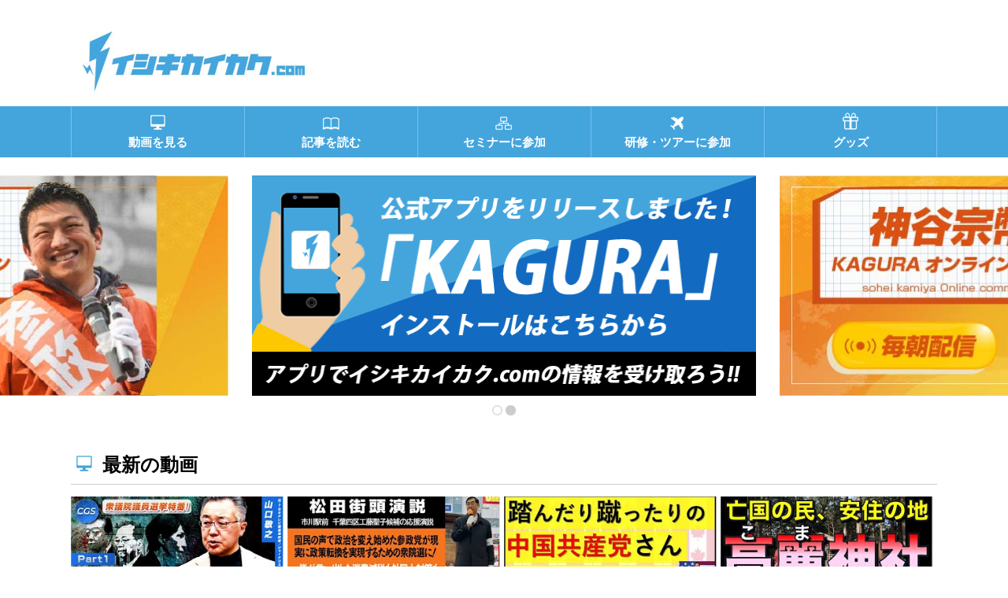

--- FILE ---
content_type: text/html; charset=UTF-8
request_url: https://xn--eckaubhp5c.com/?time=month&dy=27&month=09&format=list&yr=2022&cid=mc-30c031f3e51e7c50e805261ec0b01b82&mcat=1%2C5
body_size: 8952
content:
﻿<!DOCTYPE html>
<html lang="ja">
<head>
<meta charset="UTF-8">
<meta http-equiv="X-UA-Compatible" content="IE=edge">
<meta name="format-detection" content="telephone=no,address=no,email=no">
<meta name="viewport" content="width=device-width,initial-scale=1.0">
<link href="https://fonts.googleapis.com/css?family=Pathway+Gothic+One" rel="stylesheet">
<title>イシキカイカク.com</title>
<link rel="icon" type="image/png" href="https://xn--eckaubhp5c.com/control/wp-content/themes/ishikikaikaku/images/common/favicon.png">
<link href="https://xn--eckaubhp5c.com/control/wp-content/themes/ishikikaikaku/style.css" rel="stylesheet">
<script src="https://xn--eckaubhp5c.com/control/wp-content/themes/ishikikaikaku/js/jquery-2.1.3.min.js"></script>
<script src="https://xn--eckaubhp5c.com/control/wp-content/themes/ishikikaikaku/js/master.js"></script>
<script src="https://xn--eckaubhp5c.com/control/wp-content/themes/ishikikaikaku/js/jquery.fancybox.min.js"></script>
<script src="https://xn--eckaubhp5c.com/control/wp-content/themes/ishikikaikaku/js/jquery.slidewide.js"></script>
<script>$(function(){$('.slide').slidewide();
$('[data-fancybox]').fancybox({
	youtube : {
		controls : 0,
		showinfo : 0
	},
	vimeo : {
		color : 'f00'
	}
});
});</script>
<meta name='robots' content='max-image-preview:large' />
<link rel='stylesheet' id='wp-block-library-css'  href='https://xn--eckaubhp5c.com/control/wp-includes/css/dist/block-library/style.min.css?ver=5.9.3' type='text/css' media='all' />
<style id='global-styles-inline-css' type='text/css'>
body{--wp--preset--color--black: #000000;--wp--preset--color--cyan-bluish-gray: #abb8c3;--wp--preset--color--white: #ffffff;--wp--preset--color--pale-pink: #f78da7;--wp--preset--color--vivid-red: #cf2e2e;--wp--preset--color--luminous-vivid-orange: #ff6900;--wp--preset--color--luminous-vivid-amber: #fcb900;--wp--preset--color--light-green-cyan: #7bdcb5;--wp--preset--color--vivid-green-cyan: #00d084;--wp--preset--color--pale-cyan-blue: #8ed1fc;--wp--preset--color--vivid-cyan-blue: #0693e3;--wp--preset--color--vivid-purple: #9b51e0;--wp--preset--gradient--vivid-cyan-blue-to-vivid-purple: linear-gradient(135deg,rgba(6,147,227,1) 0%,rgb(155,81,224) 100%);--wp--preset--gradient--light-green-cyan-to-vivid-green-cyan: linear-gradient(135deg,rgb(122,220,180) 0%,rgb(0,208,130) 100%);--wp--preset--gradient--luminous-vivid-amber-to-luminous-vivid-orange: linear-gradient(135deg,rgba(252,185,0,1) 0%,rgba(255,105,0,1) 100%);--wp--preset--gradient--luminous-vivid-orange-to-vivid-red: linear-gradient(135deg,rgba(255,105,0,1) 0%,rgb(207,46,46) 100%);--wp--preset--gradient--very-light-gray-to-cyan-bluish-gray: linear-gradient(135deg,rgb(238,238,238) 0%,rgb(169,184,195) 100%);--wp--preset--gradient--cool-to-warm-spectrum: linear-gradient(135deg,rgb(74,234,220) 0%,rgb(151,120,209) 20%,rgb(207,42,186) 40%,rgb(238,44,130) 60%,rgb(251,105,98) 80%,rgb(254,248,76) 100%);--wp--preset--gradient--blush-light-purple: linear-gradient(135deg,rgb(255,206,236) 0%,rgb(152,150,240) 100%);--wp--preset--gradient--blush-bordeaux: linear-gradient(135deg,rgb(254,205,165) 0%,rgb(254,45,45) 50%,rgb(107,0,62) 100%);--wp--preset--gradient--luminous-dusk: linear-gradient(135deg,rgb(255,203,112) 0%,rgb(199,81,192) 50%,rgb(65,88,208) 100%);--wp--preset--gradient--pale-ocean: linear-gradient(135deg,rgb(255,245,203) 0%,rgb(182,227,212) 50%,rgb(51,167,181) 100%);--wp--preset--gradient--electric-grass: linear-gradient(135deg,rgb(202,248,128) 0%,rgb(113,206,126) 100%);--wp--preset--gradient--midnight: linear-gradient(135deg,rgb(2,3,129) 0%,rgb(40,116,252) 100%);--wp--preset--duotone--dark-grayscale: url('#wp-duotone-dark-grayscale');--wp--preset--duotone--grayscale: url('#wp-duotone-grayscale');--wp--preset--duotone--purple-yellow: url('#wp-duotone-purple-yellow');--wp--preset--duotone--blue-red: url('#wp-duotone-blue-red');--wp--preset--duotone--midnight: url('#wp-duotone-midnight');--wp--preset--duotone--magenta-yellow: url('#wp-duotone-magenta-yellow');--wp--preset--duotone--purple-green: url('#wp-duotone-purple-green');--wp--preset--duotone--blue-orange: url('#wp-duotone-blue-orange');--wp--preset--font-size--small: 13px;--wp--preset--font-size--medium: 20px;--wp--preset--font-size--large: 36px;--wp--preset--font-size--x-large: 42px;}.has-black-color{color: var(--wp--preset--color--black) !important;}.has-cyan-bluish-gray-color{color: var(--wp--preset--color--cyan-bluish-gray) !important;}.has-white-color{color: var(--wp--preset--color--white) !important;}.has-pale-pink-color{color: var(--wp--preset--color--pale-pink) !important;}.has-vivid-red-color{color: var(--wp--preset--color--vivid-red) !important;}.has-luminous-vivid-orange-color{color: var(--wp--preset--color--luminous-vivid-orange) !important;}.has-luminous-vivid-amber-color{color: var(--wp--preset--color--luminous-vivid-amber) !important;}.has-light-green-cyan-color{color: var(--wp--preset--color--light-green-cyan) !important;}.has-vivid-green-cyan-color{color: var(--wp--preset--color--vivid-green-cyan) !important;}.has-pale-cyan-blue-color{color: var(--wp--preset--color--pale-cyan-blue) !important;}.has-vivid-cyan-blue-color{color: var(--wp--preset--color--vivid-cyan-blue) !important;}.has-vivid-purple-color{color: var(--wp--preset--color--vivid-purple) !important;}.has-black-background-color{background-color: var(--wp--preset--color--black) !important;}.has-cyan-bluish-gray-background-color{background-color: var(--wp--preset--color--cyan-bluish-gray) !important;}.has-white-background-color{background-color: var(--wp--preset--color--white) !important;}.has-pale-pink-background-color{background-color: var(--wp--preset--color--pale-pink) !important;}.has-vivid-red-background-color{background-color: var(--wp--preset--color--vivid-red) !important;}.has-luminous-vivid-orange-background-color{background-color: var(--wp--preset--color--luminous-vivid-orange) !important;}.has-luminous-vivid-amber-background-color{background-color: var(--wp--preset--color--luminous-vivid-amber) !important;}.has-light-green-cyan-background-color{background-color: var(--wp--preset--color--light-green-cyan) !important;}.has-vivid-green-cyan-background-color{background-color: var(--wp--preset--color--vivid-green-cyan) !important;}.has-pale-cyan-blue-background-color{background-color: var(--wp--preset--color--pale-cyan-blue) !important;}.has-vivid-cyan-blue-background-color{background-color: var(--wp--preset--color--vivid-cyan-blue) !important;}.has-vivid-purple-background-color{background-color: var(--wp--preset--color--vivid-purple) !important;}.has-black-border-color{border-color: var(--wp--preset--color--black) !important;}.has-cyan-bluish-gray-border-color{border-color: var(--wp--preset--color--cyan-bluish-gray) !important;}.has-white-border-color{border-color: var(--wp--preset--color--white) !important;}.has-pale-pink-border-color{border-color: var(--wp--preset--color--pale-pink) !important;}.has-vivid-red-border-color{border-color: var(--wp--preset--color--vivid-red) !important;}.has-luminous-vivid-orange-border-color{border-color: var(--wp--preset--color--luminous-vivid-orange) !important;}.has-luminous-vivid-amber-border-color{border-color: var(--wp--preset--color--luminous-vivid-amber) !important;}.has-light-green-cyan-border-color{border-color: var(--wp--preset--color--light-green-cyan) !important;}.has-vivid-green-cyan-border-color{border-color: var(--wp--preset--color--vivid-green-cyan) !important;}.has-pale-cyan-blue-border-color{border-color: var(--wp--preset--color--pale-cyan-blue) !important;}.has-vivid-cyan-blue-border-color{border-color: var(--wp--preset--color--vivid-cyan-blue) !important;}.has-vivid-purple-border-color{border-color: var(--wp--preset--color--vivid-purple) !important;}.has-vivid-cyan-blue-to-vivid-purple-gradient-background{background: var(--wp--preset--gradient--vivid-cyan-blue-to-vivid-purple) !important;}.has-light-green-cyan-to-vivid-green-cyan-gradient-background{background: var(--wp--preset--gradient--light-green-cyan-to-vivid-green-cyan) !important;}.has-luminous-vivid-amber-to-luminous-vivid-orange-gradient-background{background: var(--wp--preset--gradient--luminous-vivid-amber-to-luminous-vivid-orange) !important;}.has-luminous-vivid-orange-to-vivid-red-gradient-background{background: var(--wp--preset--gradient--luminous-vivid-orange-to-vivid-red) !important;}.has-very-light-gray-to-cyan-bluish-gray-gradient-background{background: var(--wp--preset--gradient--very-light-gray-to-cyan-bluish-gray) !important;}.has-cool-to-warm-spectrum-gradient-background{background: var(--wp--preset--gradient--cool-to-warm-spectrum) !important;}.has-blush-light-purple-gradient-background{background: var(--wp--preset--gradient--blush-light-purple) !important;}.has-blush-bordeaux-gradient-background{background: var(--wp--preset--gradient--blush-bordeaux) !important;}.has-luminous-dusk-gradient-background{background: var(--wp--preset--gradient--luminous-dusk) !important;}.has-pale-ocean-gradient-background{background: var(--wp--preset--gradient--pale-ocean) !important;}.has-electric-grass-gradient-background{background: var(--wp--preset--gradient--electric-grass) !important;}.has-midnight-gradient-background{background: var(--wp--preset--gradient--midnight) !important;}.has-small-font-size{font-size: var(--wp--preset--font-size--small) !important;}.has-medium-font-size{font-size: var(--wp--preset--font-size--medium) !important;}.has-large-font-size{font-size: var(--wp--preset--font-size--large) !important;}.has-x-large-font-size{font-size: var(--wp--preset--font-size--x-large) !important;}
</style>
<link rel='stylesheet' id='contact-form-7-css'  href='https://xn--eckaubhp5c.com/control/wp-content/plugins/contact-form-7/includes/css/styles.css?ver=5.6.1' type='text/css' media='all' />
<link rel='stylesheet' id='contact-form-7-confirm-css'  href='https://xn--eckaubhp5c.com/control/wp-content/plugins/contact-form-7-add-confirm/includes/css/styles.css?ver=5.1' type='text/css' media='all' />
<link rel='stylesheet' id='dashicons-css'  href='https://xn--eckaubhp5c.com/control/wp-includes/css/dashicons.min.css?ver=5.9.3' type='text/css' media='all' />
<link rel='stylesheet' id='my-calendar-reset-css'  href='https://xn--eckaubhp5c.com/control/wp-content/plugins/my-calendar/css/reset.css?ver=5.9.3' type='text/css' media='all' />
<link rel='stylesheet' id='my-calendar-style-css'  href='https://xn--eckaubhp5c.com/control/wp-content/plugins/my-calendar/styles/twentyfifteen.css?ver=5.9.3' type='text/css' media='all' />
<link rel='stylesheet' id='toc-screen-css'  href='https://xn--eckaubhp5c.com/control/wp-content/plugins/table-of-contents-plus/screen.min.css?ver=2106' type='text/css' media='all' />
<script type='text/javascript' src='https://xn--eckaubhp5c.com/control/wp-includes/js/jquery/jquery.min.js?ver=3.6.0' id='jquery-core-js'></script>
<script type='text/javascript' src='https://xn--eckaubhp5c.com/control/wp-includes/js/jquery/jquery-migrate.min.js?ver=3.3.2' id='jquery-migrate-js'></script>
<link rel="canonical" href="https://xn--eckaubhp5c.com/" />

<style type="text/css">
<!--
/* Styles by My Calendar - Joseph C Dolson http://www.joedolson.com/ */

.mc-main .mc_mc_general .event-title, .mc-main .mc_mc_general .event-title a { background: #ffffcc;  }
.mc-main .mc_mc_general .event-title a:hover, .mc-main .mc_mc_general .event-title a:focus { background: #ffffff;}
.mc-main .mc_mc_ .event-title, .mc-main .mc_mc_ .event-title a { background: #ffffcc;  }
.mc-main .mc_mc_ .event-title a:hover, .mc-main .mc_mc_ .event-title a:focus { background: #ffffff;}
.mc-main .mc_mc_ .event-title, .mc-main .mc_mc_ .event-title a { background: #ffffcc;  }
.mc-main .mc_mc_ .event-title a:hover, .mc-main .mc_mc_ .event-title a:focus { background: #ffffff;}
.mc-event-visible {
	display: block!important;
}
.mc-main {--primary-dark: #313233; --primary-light: #fff; --secondary-light: #fff; --secondary-dark: #000; --highlight-dark: #666; --highlight-light: #efefef; }
-->
</style><script type="text/javascript">
	window._se_plugin_version = '8.1.9';
</script>
<link rel="icon" href="https://xn--eckaubhp5c.com/control/wp-content/uploads/2025/03/929550cdbc1f43ef3270505f5a6f4e0f-32x32.png" sizes="32x32" />
<link rel="icon" href="https://xn--eckaubhp5c.com/control/wp-content/uploads/2025/03/929550cdbc1f43ef3270505f5a6f4e0f-192x192.png" sizes="192x192" />
<link rel="apple-touch-icon" href="https://xn--eckaubhp5c.com/control/wp-content/uploads/2025/03/929550cdbc1f43ef3270505f5a6f4e0f-180x180.png" />
<meta name="msapplication-TileImage" content="https://xn--eckaubhp5c.com/control/wp-content/uploads/2025/03/929550cdbc1f43ef3270505f5a6f4e0f-270x270.png" />
<!-- Global site tag (gtag.js) - Google Analytics -->
<script async src="https://www.googletagmanager.com/gtag/js?id=UA-90163057-11"></script>
<script>
  window.dataLayer = window.dataLayer || [];
  function gtag(){dataLayer.push(arguments);}
  gtag('js', new Date());

  gtag('config', 'UA-90163057-11');
</script>
</head>
<body id="home" class="home page-template-default page page-id-2">

<!-- Header// -->
<header>
<div class="container clearfix">
 <p class="menu-trigger"><span></span><span></span><span></span></p>
 <h1 class="logo"><a href="https://xn--eckaubhp5c.com/"><img src="https://xn--eckaubhp5c.com/control/wp-content/themes/ishikikaikaku/images/common/logo.jpg" alt="イシキカイカク.com"></a></h1>
</div>
<nav>
<ul id="gnav" class="container clearfix">
<li class="menu-item menu-item-type-post_type menu-item-object-page menu-item-home current-menu-item page_item page-item-2 current_page_item menu-item-39"><a href="https://xn--eckaubhp5c.com/" aria-current="page"><span>トップページ</span></a></li>
<li class="menu-item menu-item-type-post_type menu-item-object-page menu-item-25"><a href="https://xn--eckaubhp5c.com/movie/"><span>動画を見る</span></a></li>
<li class="menu-item menu-item-type-post_type menu-item-object-page menu-item-30"><a href="https://xn--eckaubhp5c.com/articles/"><span>記事を読む</span></a></li>
<li class="menu-item menu-item-type-custom menu-item-object-custom menu-item-547"><a href="/seminar/"><span>セミナーに参加</span></a></li>
<li class="menu-item menu-item-type-custom menu-item-object-custom menu-item-548"><a href="/tour/"><span>研修・ツアーに参加</span></a></li>
<li class="menu-item menu-item-type-custom menu-item-object-custom menu-item-549"><a href="/goods/"><span>グッズ</span></a></li>
</ul>
</nav>
</header>
<!-- //Header -->
<!--2-->
<div class="slide text-center">
	<div class="slidespace">
		<ul class="slideInner">
							<li><a href="https://イシキカイカク.com/application/"><img width="638" height="280" src="https://xn--eckaubhp5c.com/control/wp-content/uploads/2019/07/b77cd92073b4d85f19648fb4d5a3cf8a.png" class="attachment-full size-full" alt="" loading="lazy" srcset="https://xn--eckaubhp5c.com/control/wp-content/uploads/2019/07/b77cd92073b4d85f19648fb4d5a3cf8a.png 638w, https://xn--eckaubhp5c.com/control/wp-content/uploads/2019/07/b77cd92073b4d85f19648fb4d5a3cf8a-300x132.png 300w" sizes="(max-width: 638px) 100vw, 638px" /></a></li>
							<li><a href="https://lounge.dmm.com/detail/6011/" target="_blank"><img width="641" height="281" src="https://xn--eckaubhp5c.com/control/wp-content/uploads/2023/01/bc69c049199b8958cc503880b8f46305.jpg" class="attachment-full size-full" alt="神谷宗幣KAGURAオンラインサロン" loading="lazy" srcset="https://xn--eckaubhp5c.com/control/wp-content/uploads/2023/01/bc69c049199b8958cc503880b8f46305.jpg 641w, https://xn--eckaubhp5c.com/control/wp-content/uploads/2023/01/bc69c049199b8958cc503880b8f46305-300x132.jpg 300w" sizes="(max-width: 641px) 100vw, 641px" /></a></li>
					</ul>
	</div>
	<div class="controlNav"></div>
</div>



<main>
	<div class="container01 clearfix">
		<div id="main_block">

			<!-- <section id="news">
				<div class="headline">
					<h2 class="title noicon">年末・年始休業のご案内</h2>
				</div>
				<div class="content">弊社では、誠に勝手ながら
					年末・年始休業を以下の日程で実施させていただきます。<br>
					<br>
					令和7年12月27日（土）～令和8年1月5日（月）<br>
					<br>
					年内の最終発送は12月25日（木）とさせて頂きます。<br>
					【12月24日（水）16時点受注分まで】<br>
					<br>
					休業期間中に頂きましたお問い合わせへの返答は6日（火）以降順次対応させて頂きます。<br>
					ご注文の発送は7日（水）以降順次対応させて頂きます。<br>
					<br>
					お客様にはご迷惑をお掛けいたしますが
					何卒ご理解を賜りますようお願い申し上げます。
				</div>
			</section> -->


			<p><!-- 

<section id="news">


<div class="headline">


<h2 class="title noicon">年末・年始休業のご案内</h2>


</div>




<div class="content">
  弊社では、誠に勝手ながら
  年末・年始休業を以下の日程で実施させていただきます。
  <br />
  令和5年12月28日（木）～令和6年1月8日（月）
  <br />
  年内の最終発送は12月26日（火）とさせて頂きます。
  【12月25日（月）16時点受注分まで】
  <br />
  休業期間中に頂きましたお問い合わせへの返答
  ご注文の発送は9日（火）以降順次対応させて頂きます。
  <br />
  お客様にはご迷惑をお掛けいたしますが
  何卒ご理解を賜りますようお願い申し上げます。
</div>


</section>

 --><br />
<!-- 

<section id="news">


<div class="headline">


<h2 class="title noicon">夏季休暇のご案内</h2>


</div>




<div class="content">盛夏の候、ますますご清栄のこととお慶び申し上げます。
  また、平素は格別なるご高配を賜り厚く御礼申し上げます。
  弊社では、誠に勝手ながら、本年度の夏季休暇を以下の日程で実施させていただきます。
  <br />
  夏季休暇：令和5年7月24日（月）〜7/27（木）
  <br />
  休業期間中に頂きましたお問い合わせへの返答や商品の発送は
  7月28日（金）以降順次対応させて頂きます。
  ご迷惑をお掛けいたしますが、何卒ご理解を賜りますようお願い申し上げます。</div>


</section>

 --></p>



			<section id="new_movie">
				<div class="headline">
					<h2 class="title ttl_ic01">最新の動画</h2>
				</div>

				<div class="content clearfix">

					
										
						<div class="block_4x moviebox">
							<a href="https://www.youtube.com/watch?v=9nQAQADT9bY" data-fancybox class="thum"><img src="//i.ytimg.com/vi/9nQAQADT9bY/mqdefault.jpg" alt="【2026衆議院議員選挙特番！】日本の存亡を賭けた運命の衆議院選挙 反高市大連立の可能性⋯ 政局を握るのは誰だ！｜山口敬之"></a>
							<div class="info">
								<a href="https://www.youtube.com/watch?v=9nQAQADT9bY" data-fancybox>
									<em class="video-title">【2026衆議院議員選挙特番！】日本の存亡を賭けた運命の衆議<br><span>...続きを読む</span></em>
									<p class="upload-info"><span class="date">2026-01-28</span><a href="https://xn--eckaubhp5c.com/movie/chgrandstrategy/">ChGrandStrategy</p>
								</a>
								<!--
 <ul class="renderer">
  <li><dl><dt class="good">高評価</dt><dd>0</dd></dl></li>
  <li><dl><dt class="bad">低評価</dt><dd>0</dd></dl></li>
  <li><dl><dt class="coment">コメント</dt><dd>0</dd></dl></li>
 </ul>
 <p class="view-count">再生数 0回</p>
 </a>
-->
							</div>
						</div>
					
						<div class="block_4x moviebox">
							<a href="https://www.youtube.com/watch?v=pfMe5xT15vg" data-fancybox class="thum"><img src="//i.ytimg.com/vi/pfMe5xT15vg/mqdefault.jpg" alt="【街宣】国民の声で政治を変え始めた参政党が現実に政策転換を実現するための衆院選に！1月28日　市川駅前　千葉四区「工藤聖子」の応援演説"></a>
							<div class="info">
								<a href="https://www.youtube.com/watch?v=pfMe5xT15vg" data-fancybox>
									<em class="video-title">【街宣】国民の声で政治を変え始めた参政党が現実に政策転換を実<br><span>...続きを読む</span></em>
									<p class="upload-info"><span class="date">2026-01-29</span><a href="https://xn--eckaubhp5c.com/movie/chgrandstrategy-2/">松田政策研究所チャンネル</p>
								</a>
								<!--
 <ul class="renderer">
  <li><dl><dt class="good">高評価</dt><dd>0</dd></dl></li>
  <li><dl><dt class="bad">低評価</dt><dd>0</dd></dl></li>
  <li><dl><dt class="coment">コメント</dt><dd>0</dd></dl></li>
 </ul>
 <p class="view-count">再生数 0回</p>
 </a>
-->
							</div>
						</div>
					
						<div class="block_4x moviebox">
							<a href="https://www.youtube.com/watch?v=LivQC2Dlt30" data-fancybox class="thum"><img src="//i.ytimg.com/vi/LivQC2Dlt30/mqdefault.jpg" alt="1.28 内も外もエライこっちゃの中国さん"></a>
							<div class="info">
								<a href="https://www.youtube.com/watch?v=LivQC2Dlt30" data-fancybox>
									<em class="video-title">1.28 内も外もエライこっちゃの中国さん</em>
									<p class="upload-info"><span class="date">2026-01-28</span><a href="https://xn--eckaubhp5c.com/movie/chgrandstrategy-2-2/">カナダ人ニュース</p>
								</a>
								<!--
 <ul class="renderer">
  <li><dl><dt class="good">高評価</dt><dd>0</dd></dl></li>
  <li><dl><dt class="bad">低評価</dt><dd>0</dd></dl></li>
  <li><dl><dt class="coment">コメント</dt><dd>0</dd></dl></li>
 </ul>
 <p class="view-count">再生数 0回</p>
 </a>
-->
							</div>
						</div>
					
						<div class="block_4x moviebox">
							<a href="https://www.youtube.com/watch?v=M13fx0xdy9w" data-fancybox class="thum"><img src="//i.ytimg.com/vi/M13fx0xdy9w/mqdefault.jpg" alt="亡国の民、安住の地／高麗神社／信政×もぎせか01"></a>
							<div class="info">
								<a href="https://www.youtube.com/watch?v=M13fx0xdy9w" data-fancybox>
									<em class="video-title">亡国の民、安住の地／高麗神社／信政×もぎせか01</em>
									<p class="upload-info"><span class="date">2026-01-25</span><a href="https://xn--eckaubhp5c.com/movie/channelmogiseka/">もぎせかチャンネル</p>
								</a>
								<!--
 <ul class="renderer">
  <li><dl><dt class="good">高評価</dt><dd>0</dd></dl></li>
  <li><dl><dt class="bad">低評価</dt><dd>0</dd></dl></li>
  <li><dl><dt class="coment">コメント</dt><dd>0</dd></dl></li>
 </ul>
 <p class="view-count">再生数 0回</p>
 </a>
-->
							</div>
						</div>
					
						<div class="block_4x moviebox">
							<a href="https://www.youtube.com/watch?v=TGvRlPgSo98" data-fancybox class="thum"><img src="//i.ytimg.com/vi/TGvRlPgSo98/mqdefault.jpg" alt="【そうきチャンネル】『ロシア・米領グリーンランド「容認」』慌るデンマーク・NATO　日米近現代史研究家　渡辺惣樹 26.003 #渡辺惣樹  #わたなべそうき #そうきチャンネル"></a>
							<div class="info">
								<a href="https://www.youtube.com/watch?v=TGvRlPgSo98" data-fancybox>
									<em class="video-title">【そうきチャンネル】『ロシア・米領グリーンランド「容認」』慌<br><span>...続きを読む</span></em>
									<p class="upload-info"><span class="date">2026-01-24</span><a href="https://xn--eckaubhp5c.com/movie/channeltakeda/">渡辺 惣樹</p>
								</a>
								<!--
 <ul class="renderer">
  <li><dl><dt class="good">高評価</dt><dd>0</dd></dl></li>
  <li><dl><dt class="bad">低評価</dt><dd>0</dd></dl></li>
  <li><dl><dt class="coment">コメント</dt><dd>0</dd></dl></li>
 </ul>
 <p class="view-count">再生数 0回</p>
 </a>
-->
							</div>
						</div>
					
						<div class="block_4x moviebox">
							<a href="https://www.youtube.com/watch?v=8kH6SNh1Ixo" data-fancybox class="thum"><img src="//i.ytimg.com/vi/8kH6SNh1Ixo/mqdefault.jpg" alt="【積小為大とは】動画でわかる努力の大切さ #教育"></a>
							<div class="info">
								<a href="https://www.youtube.com/watch?v=8kH6SNh1Ixo" data-fancybox>
									<em class="video-title">【積小為大とは】動画でわかる努力の大切さ #教育</em>
									<p class="upload-info"><span class="date">2022-04-15</span><a href="https://xn--eckaubhp5c.com/movie/channeltakeda-2/">家族で学べるお金の学校</p>
								</a>
								<!--
 <ul class="renderer">
  <li><dl><dt class="good">高評価</dt><dd>0</dd></dl></li>
  <li><dl><dt class="bad">低評価</dt><dd>0</dd></dl></li>
  <li><dl><dt class="coment">コメント</dt><dd>0</dd></dl></li>
 </ul>
 <p class="view-count">再生数 0回</p>
 </a>
-->
							</div>
						</div>
					
						<div class="block_4x moviebox">
							<a href="https://www.youtube.com/watch?v=kuEs5zxRy7M" data-fancybox class="thum"><img src="//i.ytimg.com/vi/kuEs5zxRy7M/mqdefault.jpg" alt="【真相】2030年にこの国はなくなると言われた。証明してきた日本再生の秘密とは？｜小名木善行"></a>
							<div class="info">
								<a href="https://www.youtube.com/watch?v=kuEs5zxRy7M" data-fancybox>
									<em class="video-title">【真相】2030年にこの国はなくなると言われた。証明してきた<br><span>...続きを読む</span></em>
									<p class="upload-info"><span class="date">2026-01-29</span><a href="https://xn--eckaubhp5c.com/movie/channeltakeda-2-2/">小名木善行 歴史チャンネル</p>
								</a>
								<!--
 <ul class="renderer">
  <li><dl><dt class="good">高評価</dt><dd>0</dd></dl></li>
  <li><dl><dt class="bad">低評価</dt><dd>0</dd></dl></li>
  <li><dl><dt class="coment">コメント</dt><dd>0</dd></dl></li>
 </ul>
 <p class="view-count">再生数 0回</p>
 </a>
-->
							</div>
						</div>
					



				</div>

				<div class="btn_block">
					<p class="btn"><a href="./movie/">動画一覧を見る</a></p>
				</div>

			</section>




			<section id="new_articles">
				<div class="headline">
					<h2 class="title ttl_ic03">最新の記事</h2>
				</div>


				<div class="content">
					<div id="Rssouter">
						<!--rss iframe挿入エリア-->
					</div>
				</div>

				<div class="btn_block">
					<p class="btn"><a href="./articles/">記事一覧を見る</a></p>
				</div>
			</section>


			<section id="new_seminar">

				<div class="headline">
					<h2 class="title ttl_ic04">イシキカイカクセミナー</h2> <!--最新のイシキカイカクセミナー-->
				</div>

				<div class="content clearfix">
										

				</div>


				<div class="btn_block">
					<p class="btn"><a href="./seminar/">もっとセミナーを見る</a></p>
					<p class="btn"><a href="./entry/">イベントを登録する</a></p>
				</div>


				<div class="headline">
					<h2 class="title ttl_ic04">おすすめイベント</h2><!--最新のセミナー-->
				</div>

				<div class="content clearfix">

										

				</div>

			</section>

			<section id="new_tour">
				<div class="headline">
					<h2 class="title ttl_ic05">最新の研修・ツアー</h2>
				</div>

				<div class="content clearfix">
					



				</div>


				<div class="btn_block">
					<p class="btn"><a href="./tour/">もっと研修・ツアーを見る</a></p>
				</div>
			</section>
		</div>

		<section id="Mycalender">
			<div class="headline">
				<h2 class="title ttl_ic04">カレンダー</h2>
			</div>
			
<div id="mc-30c031f3e51e7c50e805261ec0b01b82" class="mc-main mcjs listjs gridjs minijs ajaxjs list month mc-30c031f3e51e7c50e805261ec0b01b82" aria-live='assertive' aria-atomic='true' aria-relevant='additions'><div class="my-calendar-header"><div class='mc-format'><a href='https://xn--eckaubhp5c.com/?time=month&dy=27&month=09&format=calendar&yr=2022&cid=mc-30c031f3e51e7c50e805261ec0b01b82&mcat=1,5' class='grid mcajax'>グリッド<span class="maybe-hide">表示</span></a></div><div class='mc-time'><span class='mc-active month'>月</span><a href='https://xn--eckaubhp5c.com/?time=week&format=list&yr=2022&cid=mc-30c031f3e51e7c50e805261ec0b01b82&mcat=1,5&dy=29&month=8' class='week mcajax'>週</a><a href='https://xn--eckaubhp5c.com/?time=day&dy=27&month=09&format=list&yr=2022&cid=mc-30c031f3e51e7c50e805261ec0b01b82&mcat=1,5' class='day mcajax'>日</a></div><div class="my-calendar-date-switcher"><form action="https://xn--eckaubhp5c.com/" method="get"><div><input type="hidden" name="time" value="month" /><input type="hidden" name="format" value="list" /><input type="hidden" name="cid" value="mc-30c031f3e51e7c50e805261ec0b01b82" /><input type="hidden" name="mcat" value="1,5" /> <label class="maybe-hide" for="mc-30c031f3e51e7c50e805261ec0b01b82-month">月</label> <select id="mc-30c031f3e51e7c50e805261ec0b01b82-month" name="month">
<option value='1'>1月</option>
<option value='2'>2月</option>
<option value='3'>3月</option>
<option value='4'>4月</option>
<option value='5'>5月</option>
<option value='6'>6月</option>
<option value='7'>7月</option>
<option value='8'>8月</option>
<option value='9' selected='selected'>9月</option>
<option value='10'>10月</option>
<option value='11'>11月</option>
<option value='12'>12月</option>
</select>
 <label class="maybe-hide" for="mc-30c031f3e51e7c50e805261ec0b01b82-year">年</label> <select id="mc-30c031f3e51e7c50e805261ec0b01b82-year" name="yr">
<option value="2018">2018</option>
<option value="2019">2019</option>
<option value="2020">2020</option>
<option value="2021">2021</option>
<option value="2022" selected='selected'>2022</option>
<option value="2023">2023</option>
<option value="2024">2024</option>
<option value="2025">2025</option>
<option value="2026">2026</option>
<option value="2027">2027</option>
<option value="2028">2028</option>
<option value="2029">2029</option>
<option value="2030">2030</option>
</select> <input type="submit" class="button" value="表示" /></div></form></div>
		<div class="my-calendar-nav">
			<ul>
				<li class="my-calendar-prev"><a href="https://xn--eckaubhp5c.com/?time=month&dy&month=8&format=list&yr=2022&cid=mc-30c031f3e51e7c50e805261ec0b01b82&mcat=1,5" rel="nofollow" class="mcajax">前へ</a></li><li class="my-calendar-next"><a href="https://xn--eckaubhp5c.com/?time=month&dy&month=10&format=list&yr=2022&cid=mc-30c031f3e51e7c50e805261ec0b01b82&mcat=1,5" rel="nofollow" class="mcajax">次へ</a></li>
			</ul>
		</div></div><h2 class="heading my-calendar-month">9月 2022 
のイベント</h2>
<ul id='list-mc-30c031f3e51e7c50e805261ec0b01b82' class='mc-list'><li class='mc-events no-events'>There are no events scheduled during this period.</li>
</ul><div class='mc_bottomnav my-calendar-footer'><div class="category-key"><h3>カテゴリー</h3>
<ul>
<li class="cat_ current"><a href="https://xn--eckaubhp5c.com/?time=month&#038;dy=27&#038;month=09&#038;format=list&#038;yr=2022&#038;cid=mc-30c031f3e51e7c50e805261ec0b01b82&#038;mcat=1" class="mcajax"aria-current="true"><span class="category-color-sample"><img src="https://xn--eckaubhp5c.com/control/wp-content/plugins/my-calendar/images/icons/meeting.png" alt="" style="background:#ffffcc;" /></span>イシキカイカクセミナー</a></li><li class="cat_general current"><a href="https://xn--eckaubhp5c.com/?time=month&#038;dy=27&#038;month=09&#038;format=list&#038;yr=2022&#038;cid=mc-30c031f3e51e7c50e805261ec0b01b82&#038;mcat=5" class="mcajax"aria-current="true"><span class="category-color-sample"><img src="https://xn--eckaubhp5c.com/control/wp-content/plugins/my-calendar/images/icons/star.png" alt="" style="background:#ffffcc;" /></span>セミナー</a></li><li class="cat_"><a href="https://xn--eckaubhp5c.com/?time=month&#038;dy=27&#038;month=09&#038;format=list&#038;yr=2022&#038;cid=mc-30c031f3e51e7c50e805261ec0b01b82&#038;mcat=1,5,3" class="mcajax"><span class="category-color-sample"><img src="https://xn--eckaubhp5c.com/control/wp-content/plugins/my-calendar/images/icons/event.png" alt="" style="background:#ffffcc;" /></span>研修・ツアー</a></li><li class='all-categories'><a href='https://xn--eckaubhp5c.com/?time=month&#038;dy=27&#038;month=09&#038;format=list&#038;yr=2022&#038;cid=mc-30c031f3e51e7c50e805261ec0b01b82' class='mcajax'>すべて</a></li></ul></div></div>
</div>		</section>

		<section id="voice">
			<div class="headline">
				<h2 class="title ttl_ic06">音声配信</h2>
			</div>
			<ul class="btm_bnr2 clearfix">
				<li><a href="https://www.ishikikaikaku.jp/dktrial2023/">
						<img src="https://xn--eckaubhp5c.com/control/wp-content/themes/ishikikaikaku/images/associate/voice01.png" alt="まずは発信から"></a></li>

			</ul>
		</section>

		<!-- <section id="paid_movie">

<div class="headline">
	<h2 class="title ttl_ic02">セミナー動画</h2>
</div>

<div class="content clearfix">



</div>

<div class="btn_block">
 <p class="btn"><a href="./paid/">セミナー動画一覧を見る</a></p>
</div>



</section> -->


		<ul class="btm_bnr clearfix">
										<li></li>
					</ul>



	</div>
</main>






<!-- Footer// -->

<footer>

<div id="fot_block">
<div class="container clearfix">
<p class="ftLogo"><a href="https://xn--eckaubhp5c.com/"><img src="https://xn--eckaubhp5c.com/control/wp-content/themes/ishikikaikaku/images/common/ft_logo.png" alt="イシキカイカク.com"></a></p>
<div class="cont">
<em><a href="https://xn--eckaubhp5c.com/">イシキカイカク.com</a></em>
<div class="clearfix">
<ul>
<li class="menu-item menu-item-type-post_type menu-item-object-page menu-item-113"><a href="https://xn--eckaubhp5c.com/movie/">動画を見る</a></li>
<li class="menu-item menu-item-type-post_type menu-item-object-page menu-item-118"><a href="https://xn--eckaubhp5c.com/articles/">記事を読む</a></li>
<li class="menu-item menu-item-type-custom menu-item-object-custom menu-item-553"><a href="/goods/">グッズ</a></li>
</ul>
<ul>
<li class="menu-item menu-item-type-post_type menu-item-object-page menu-item-35"><a href="https://xn--eckaubhp5c.com/merit/">会員登録について</a></li>
<li class="menu-item menu-item-type-post_type menu-item-object-page menu-item-36"><a href="https://xn--eckaubhp5c.com/terms/">利用規約</a></li>
<li class="menu-item menu-item-type-custom menu-item-object-custom menu-item-772"><a href="https://shop.xn--eckaubhp5c.com/contact">お問い合わせ</a></li>
<li class="menu-item menu-item-type-post_type menu-item-object-page menu-item-33"><a href="https://xn--eckaubhp5c.com/privacy/">プライバシーポリシー</a></li>
<li class="menu-item menu-item-type-custom menu-item-object-custom menu-item-650"><a href="https://shop.イシキカイカク.com/help/tradelaw">特定商取引法に基づく表記</a></li>
<li class="menu-item menu-item-type-post_type menu-item-object-page menu-item-38"><a href="https://xn--eckaubhp5c.com/company/">運営会社</a></li>
<li class="menu-item menu-item-type-custom menu-item-object-custom menu-item-947"><a target="_blank" rel="noopener" href="https://www.gstrategy.jp/cgs.php">CGS公式サイト</a></li>
</ul>
</div>
</div>
</div>



<!-- <div class="container clearfix">
<p class="ftLogo"><a href="https://xn--eckaubhp5cv436c4he.com/" target="_blank"><img src="https://xn--eckaubhp5c.com/control/wp-content/themes/ishikikaikaku/images/common/ft_logo-uni.png" alt="イシキカイカク大学"></a></p>
<div class="cont">
<em><a href="https://xn--eckaubhp5cv436c4he.com/" target="_blank">イシキカイカク大学</a></em>
<div class="clearfix">
<ul>
<li class="menu-item menu-item-type-custom menu-item-object-custom menu-item-119"><a target="_blank" rel="noopener" href="https://xn--eckaubhp5cv436c4he.com/concept">イシキカイカク大学とは</a></li>
<li class="menu-item menu-item-type-custom menu-item-object-custom menu-item-120"><a target="_blank" rel="noopener" href="https://xn--eckaubhp5cv436c4he.com/course">受講方法について</a></li>
<li class="menu-item menu-item-type-custom menu-item-object-custom menu-item-121"><a target="_blank" rel="noopener" href="https://xn--eckaubhp5cv436c4he.com/courses">科目紹介</a></li>
<li class="menu-item menu-item-type-custom menu-item-object-custom menu-item-122"><a target="_blank" rel="noopener" href="https://xn--eckaubhp5cv436c4he.com/schedule">スケジュール</a></li>
<li class="menu-item menu-item-type-custom menu-item-object-custom menu-item-123"><a target="_blank" rel="noopener" href="https://xn--eckaubhp5cv436c4he.com/archives">講座アーカイブ</a></li>
</ul>
</div>
</div>
</div> -->

</div>
<p id="copy" class="text-center">Copyright &copy; イシキカイカク.com all rights reserved.</p>
</footer>

<!-- //Footer -->




  <script type="text/javascript">
    document.addEventListener('wpcf7mailsent', function(event) {
      if ('134' == event.detail.contactFormId) {
        ga('send', 'event', 'Organizer information Form', 'submit');
      } else if ('150' == event.detail.contactFormId) {
        ga('send', 'event', 'Lecture request Form', 'submit');
      } else if ('527' == event.detail.contactFormId) {
        ga('send', 'event', 'Seminar Form', 'submit');
      }
    }, false);
  </script>
<script type='text/javascript' src='https://xn--eckaubhp5c.com/control/wp-includes/js/dist/vendor/regenerator-runtime.min.js?ver=0.13.9' id='regenerator-runtime-js'></script>
<script type='text/javascript' src='https://xn--eckaubhp5c.com/control/wp-includes/js/dist/vendor/wp-polyfill.min.js?ver=3.15.0' id='wp-polyfill-js'></script>
<script type='text/javascript' id='contact-form-7-js-extra'>
/* <![CDATA[ */
var wpcf7 = {"api":{"root":"https:\/\/xn--eckaubhp5c.com\/wp-json\/","namespace":"contact-form-7\/v1"}};
/* ]]> */
</script>
<script type='text/javascript' src='https://xn--eckaubhp5c.com/control/wp-content/plugins/contact-form-7/includes/js/index.js?ver=5.6.1' id='contact-form-7-js'></script>
<script type='text/javascript' src='https://xn--eckaubhp5c.com/control/wp-includes/js/jquery/jquery.form.min.js?ver=4.3.0' id='jquery-form-js'></script>
<script type='text/javascript' src='https://xn--eckaubhp5c.com/control/wp-content/plugins/contact-form-7-add-confirm/includes/js/scripts.js?ver=5.1' id='contact-form-7-confirm-js'></script>
<script type='text/javascript' id='toc-front-js-extra'>
/* <![CDATA[ */
var tocplus = {"visibility_show":"\u8868\u793a","visibility_hide":"\u975e\u8868\u793a","width":"Auto"};
/* ]]> */
</script>
<script type='text/javascript' src='https://xn--eckaubhp5c.com/control/wp-content/plugins/table-of-contents-plus/front.min.js?ver=2106' id='toc-front-js'></script>
<script type='text/javascript' id='mc.grid-js-extra'>
/* <![CDATA[ */
var mcgrid = "true";
/* ]]> */
</script>
<script type='text/javascript' src='https://xn--eckaubhp5c.com/control/wp-content/plugins/my-calendar/js/mc-grid.js?ver=5.9.3' id='mc.grid-js'></script>
<script type='text/javascript' id='mc.list-js-extra'>
/* <![CDATA[ */
var mclist = "true";
/* ]]> */
</script>
<script type='text/javascript' src='https://xn--eckaubhp5c.com/control/wp-content/plugins/my-calendar/js/mc-list.js?ver=5.9.3' id='mc.list-js'></script>
<script type='text/javascript' id='mc.mini-js-extra'>
/* <![CDATA[ */
var mcmini = "true";
/* ]]> */
</script>
<script type='text/javascript' src='https://xn--eckaubhp5c.com/control/wp-content/plugins/my-calendar/js/mc-mini.js?ver=5.9.3' id='mc.mini-js'></script>
<script type='text/javascript' id='mc.ajax-js-extra'>
/* <![CDATA[ */
var mcAjax = "true";
/* ]]> */
</script>
<script type='text/javascript' src='https://xn--eckaubhp5c.com/control/wp-content/plugins/my-calendar/js/mc-ajax.js?ver=5.9.3' id='mc.ajax-js'></script>
<script type='text/javascript' src='https://xn--eckaubhp5c.com/control/wp-content/plugins/my-calendar/js/mcjs.js?ver=5.9.3' id='mc.mcjs-js'></script>
</body>
</html>


--- FILE ---
content_type: text/html
request_url: https://xn--eckaubhp5c.com/rss/rss.html
body_size: 42
content:
<div id="Rssinner">
<iframe style="width: 100%; height: 500px;border: none;" src="https://xn--eckaubhp5c.com/rss/"></iframe>
</div>

--- FILE ---
content_type: text/html; charset=UTF-8
request_url: https://xn--eckaubhp5c.com/rss/
body_size: 1549
content:
<!DOCTYPE html>
<html lang="ja">
<head>
<meta charset="UTF-8">
<meta http-equiv="X-UA-Compatible" content="IE=edge">
<meta name="viewport" content="width=device-width,initial-scale=1.0,minimum-scale=1.0,maximum-scale=1.0,user-scalable=no">
<link rel="canonical" href="http://イシキカイカク.com/" />
<title>RSS-イシキカイカク</title>
<link href="css/style.css" rel="stylesheet">
</head>
<body id="home" class="home">

<div class="container01 clearfix">

<section id="new_articles">

<div class="content">
<ul class="ul_articles">
     <li>
	<div class="cont">
	<span class="tag">小名木善行</span>
	<p><a href="https://nezu3344.com/blog-entry-6115.html" target="_blank">鄭春河さんの遺稿</a></p>
	</div>
 </li>
     <li>
	<div class="cont">
	<span class="tag">伊勢雅臣</span>
	<p><a href="" target="_blank"></a></p>
	</div>
 </li>
     <li>
	<div class="cont">
	<span class="tag">坂東忠信</span>
	<p><a href="https://ameblo.jp/japangard/entry-12719381560.html" target="_blank">本日仕事初め。令和4年のご挨拶です。</a></p>
	</div>
 </li>
     <li>
	<div class="cont">
	<span class="tag">佐藤守</span>
	<p><a href="https://satoumamoru.hatenablog.com/entry/2024/10/28/121124" target="_blank">総選挙！驕る平家は久しからず…</a></p>
	</div>
 </li>
     <li>
	<div class="cont">
	<span class="tag">海外ニュース翻訳</span>
	<p><a href="https://www.newshonyaku.com/24506/" target="_blank">【米国】リンダ・ロンシュタット、トランプ集会に対し故郷ツーソンから強い非難の声</a></p>
	</div>
 </li>
     <li>
	<div class="cont">
	<span class="tag">三橋貴明</span>
	<p><a href="https://38news.jp/economy/29969" target="_blank">【藤井聡】三沢カヅチカ京都拾得ライブ2024は満席の大盛況！11月16日（土）はいよいよ，三沢カヅチカ大阪初ライブ．是非，ご参集下さい！</a></p>
	</div>
 </li>
     <li>
	<div class="cont">
	<span class="tag">滝沢泰平</span>
	<p><a href="" target="_blank"></a></p>
	</div>
 </li>
     <li>
	<div class="cont">
	<span class="tag">SWI</span>
	<p><a href="https://www.swissinfo.ch/jpn/%e3%82%a2%e3%83%ab%e3%83%97%e3%82%b9%e7%94%9f%e6%b4%bb/%e3%82%b9%e3%82%a4%e3%82%b9%e3%82%92%e6%a8%aa%e6%96%ad%e3%81%99%e3%82%8b%e3%83%84%e3%83%ab%e3%81%8c%e9%81%8e%e5%8e%bb%e6%9c%80%e5%a4%9a/87882024?utm_source=multiple&utm_campaign=swi-rss&utm_medium=rss&utm_content=o" target="_blank">スイスを横断するツルが過去最多</a></p>
	</div>
 </li>
    </ul>

<ul class="ul_articles last">
<!--RSS読み込めない分-->
 <li>
	<div class="cont">
	<span class="tag">藤田耕司</span>
	<p><a href="http://jbpress.ismedia.jp/search/author/%E8%97%A4%E7%94%B0%20%E8%80%95%E5%8F%B8" target="_blank">経営を変える心理学講座</a></p>
	</div>
 </li>
  <li>
	<div class="cont">
	<span class="tag">宮崎正弘</span>
	<p><a href="http://melma.com/backnumber_45206/" target="_blank">国際ニュース・早読み</a></p>
	</div>
 </li>
  <li>
	<div class="cont">
	<span class="tag">櫻井よしこ</span>
	<p><a href="https://yoshiko-sakurai.jp/column" target="_blank">オフィシャルサイトコラム</a></p>
	</div>
 </li>
</ul>

</div>
</section>

</div>
</body>
</html>


--- FILE ---
content_type: text/css
request_url: https://xn--eckaubhp5c.com/control/wp-content/themes/ishikikaikaku/style.css
body_size: 176
content:
/*
Theme Name: イシキカイカク.com
Theme URI: http://イシキカイカク.com/
Author: 
Author URI: 
*/

@import url(css/base.css);
@import url(css/default.css);
@import url(css/layout.css);
@import url(css/mw.css);
@import url(css/jquery.fancybox.min.css);

--- FILE ---
content_type: text/css
request_url: https://xn--eckaubhp5c.com/rss/css/base.css
body_size: 1157
content:
@charset "shift_jis";
/* CSS Document */
@import url(https://fonts.googleapis.com/icon?family=Material+Icons);
/*全ページ適用CSS -------------------------------------------------------------- */
* {
	-webkit-box-sizing: border-box;
	-moz-box-sizing: border-box;
	box-sizing: border-box;
}
html {
	-webkit-text-size-adjust: 100%;
	-ms-text-size-adjust: 100%;
	-webkit-tap-highlight-color: rgba(0, 0, 0, 0);
}
body {
	font-family: "Hiragino Maru Gothic W4 JIS2004", "游ゴシック", YuGothic, "ヒラギノ角ゴ ProN W3", "Hiragino Kaku Gothic ProN", "メイリオ", Meiryo, "Helvetica Neue", Helvetica, Arial, sans-serif;
	font-weight: 500;
	margin: 0;
	padding: 0;
	color: #000;
	background-color: #fff;
	-webkit-font-smoothing: antialiased;
	-moz-osx-font-smoothing: grayscale;
}
div, dl, dt, dd, ul, ol, li, h1, h2, h3, h4, h5, h6, pre, form, fieldset, input, textarea,select, p, th, td {
	margin: 0;
	padding: 0;
	font-family: "Hiragino Maru Gothic W4 JIS2004", "游ゴシック", YuGothic, "ヒラギノ角ゴ ProN W3", "Hiragino Kaku Gothic ProN", "メイリオ", Meiryo, "Helvetica Neue", Helvetica, Arial, sans-serif;
	font-weight: 500;
}
em {
	font-style: normal;
}
table {
	border-collapse: collapse;
	border-spacing: 0;
}
img {
	border: 0;
	vertical-align: top;
	max-width: 100%;
	height: auto;
}
address, caption, cite, code, dfn, th, var {
	font-style: normal;
	font-weight: normal;
}
ol, ul {
	list-style: none;
}
caption {
	display: none;
}
th {
	text-align: left;
}
h1, h2, h3, h4, h5, h6 {
	font-size: 100%;
	font-weight: normal;
}
#OLDIE-nosupport{
	text-align:center;
	font-size:1.06em;
	line-height:1.5em;
	padding:10px 0;
	background:#ffefbd;
	color:#000;
}
.material-icons {
	font-family: 'Material Icons';
	font-weight: normal;
	font-style: normal;
	font-size: 24px;
	display: inline-block;
	line-height: 1;
	text-transform: none;
	letter-spacing: normal;
	word-wrap: normal;
	white-space: nowrap;
	direction: ltr;
	-webkit-font-smoothing: antialiased;
	text-rendering: optimizeLegibility;
	-moz-osx-font-smoothing: grayscale;
	font-feature-settings: 'liga';
}
/* モダンブラウザ向け */
.clearfix:after {
	content: ".";
	display: block;
	clear: both;
	height: 0;
	visibility: hidden;
}
.clearfix {
	display: inline-block;
}
/* IE-mac \*/
* html .clearfix {
	height: 1%;
}
.clearfix {
	display: block;
}
.text-center {
	text-align: center;
}
.text-left {
	text-align: left;
}
.text-right {
	text-align: right;
}


/* SP */
@media only screen and (max-width: 639px) {

body{
/*padding-top: 60px;*/
}


}

/* PC */
@media print, screen and (min-width: 640px) {

}


/*------------------------------------
リンク 
------------------------------------*/ 
a {
	text-decoration: underline;
}
a:hover {
	text-decoration: none;
}

/* SP */
@media only screen and (max-width: 639px) {



}

/* PC */
@media print, screen and (min-width: 640px) {
a[href^="tel"] {
	pointer-events: none;
	color: #333;
}

}



--- FILE ---
content_type: text/css
request_url: https://xn--eckaubhp5c.com/rss/css/default.css
body_size: 4305
content:
@charset "shift_jis";

/*全ページ適用CSS -------------------------------------------------------------- */


/* SP */
@media only screen and (max-width: 639px) {
body{
	font-size: 12px;
}
}

/* PC */
@media print, screen and (min-width: 640px) {
body {
	font-size: 15px;
	min-width: 1100px;
}
}



/*------------------------------------
リンク 
------------------------------------*/ 
a {color: #000;}

/*------------------------------------
TAB 
------------------------------------*/ 

/* SP */
@media only screen and (max-width: 639px) {

}

/* PC */
@media print, screen and (min-width: 640px) {


}



/*------------------------------------
Dl 
------------------------------------*/ 


/* SP */
@media only screen and (max-width: 639px) {

}

/* PC */
@media print, screen and (min-width: 640px) {


}


/*------------------------------------
UL 
------------------------------------*/ 

.ul_articles li,
.ul_articles li *{
font-weight: 900;
position: relative;
}
.ul_articles li .cont .tag{
background-color: #4459dd;
color: #fff;
width: 8em;
text-align: center;
padding: .15em 0;
}
.bana li + li{
margin-top: 1em;
}
.ul_cate  {
}
.ul_cate:after  {
content: "";
display: block;
clear: both;
}
.ul_cate  li {
	display: block;
	float: left;
	line-height: 1em;
	color: #fff;
	font-weight: 900;
	padding: .5em 0;
	text-align: center;
}
.ul_cate li + li {
	margin-left: .5em;
}
.ul_cate li.area {
	background-color: #ddc944;
	width: 9em;
}
.ul_cate li.jungle {
	background-color: #dd4459;
	width: 12em;
}
.ul_cate li.goods {
	background-color: #a5dd44;
	width: 10em;
	padding-right: 1em;
	padding-left: 1em;
}
.ul_channel {}
.ul_channel li{
float: left;
position: relative;
margin-bottom: 1em; 
}
.ul_channel li a
.ul_channel li a:hover{
text-decoration: none;
}
.ul_channel li dd{
overflow: hidden;
border-radius: 100%;
-webkit-border-radius: 100%;
-moz-border-radius: 100%;
display: block;
}
.ul_channel li dd img{
-webkit-transform: translateX(-50%) translateY(-50%);
-moz-transform: translateX(-50%) translateY(-50%);
transform: translateX(-50%) translateY(-50%);
left:50%;
top:50%;
display: block;
position: relative;
}
.ul_channel li dt{
text-decoration: underline;
font-weight: 900;
}
.ul_channel li a:hover dt{
text-decoration: none;
}

/* SP */
@media only screen and (max-width: 639px) {


.ul_articles {
/*padding-bottom: 2em;*/
padding-top: .5em;
}
.ul_articles li{
padding: 10px;
}
.ul_articles li .date{
position: absolute;
left: 10px;
top: 11.5px;
}
.ul_articles li .cont{
}
.ul_articles li .cont .tag{
/*margin-left: 8em;*/
margin-bottom: 0;
font-size: .8em;
display: inline-block;
}

.ul_articles li .cont > p a{
    font-size: 1.16em;
}

.ul_articles li + li{
border-top: 1px solid #ccc;
}
.ul_cate li {
    margin-bottom: 5px;
	min-width: 4em;
	font-size: .8em;
}
.ul_cate li.area {
	width: 4em;
}
.ul_cate li.jungle{
	width: 6em;

}
.ul_cate li.goods {
padding-left: 1em;
padding-right: 1em;
}


.ul_channel {
margin-top: 1.5em; 
}
.ul_channel li{
width: 50%;
position: relative;
margin-bottom: 3em;
text-align: center;
}
.ul_channel li dd{
width: 65px;
height: 65px;
margin: 0 auto;
}
.ul_channel li dd img{
width: auto;
max-width:none;
height: 100%;
}
.ul_channel li dt{
line-height: 1.25em;
margin-top: .5em;
}





}

/* PC */
@media print, screen and (min-width: 640px) {

.ul_articles {
padding-top: 1em;
}
.ul_articles li .date{
position: absolute;
left: 0;
}
.ul_articles li .cont{
margin-left: 5em;
padding-left: 8em;
}
.ul_articles li .cont .tag{
position: absolute;
left: 0;
font-size: .8em;
}
.ul_articles li + li{
margin-top: 1em;
}

.ul_cate  {
	margin-bottom: .5em;
}
.ul_cate li{
font-size: .8em;
}

.ul_channel {
margin-top: 1.5em; 
}
.ul_channel li{
width: 33%;
position: relative;
margin-bottom: 1em; 
}
.ul_channel li dd{
width: 65px;
height: 65px;
}
.ul_channel li dd img{
width: auto;
max-width:none;
height: 100%;
}
.ul_channel li dt{
left: 80px;
right: 15px;
line-height: 1.25em;
-webkit-transform: translateY(-50%);
-moz-transform: translateY(-50%);
transform: translateY(-50%);
top:50%;
position: absolute;
}




}



/*------------------------------------
button 
------------------------------------*/ 
.btn_block{
text-align: center;
}
.btn_block .btn a{
border: 1px solid #44a5dd;
color: #44a5dd;
line-height: 1em;
display: inline-block;
font-weight: 900;
position: relative;
text-decoration: none;
}
.btn_block .btn a:before{
content: "";
width: 6px;
position: absolute;
top: 0;
bottom: 0;
background: url(../images/common/prt_arr01.png) no-repeat center center;
}
.btn_block .btn a:hover{
text-decoration: none;
}

.btn_block .btn.paid a{
border: none;
background-color: #dd4459;
color: #fff;
padding: 1em 0;
}
.btn_block .btn.paid a:before{
background: url(../images/common/prt_arr03.png) no-repeat center center;
}


/* SP */
@media only screen and (max-width: 639px) {

.btn_block{
margin-top: 2em;
padding-bottom: 3em;
}

.btn_block .btn + .btn {
margin-top: 1em;
}
.btn_block .btn a{
font-size: 1.16em;
padding: 1.5em 0;
display: block;
}
.btn_block .btn.paid a{
padding: 1em 2.5em;
width: 100%;
}
.btn_block .btn a:before{
right: 2em;
}


}

/* PC */
@media print, screen and (min-width: 640px) {
.btn_block{
margin-top: 1em;
padding-bottom: 3em;
}

.btn_block .btn + .btn {
margin-top: 1em;
}
.btn_block .btn a{
width: 280px;
padding: 1em 0;
}
.btn_block .btn a:before{
right: 1em;
}
.btn_block .btn.paid a{
width: 480px;
padding: 1em 0;
font-size: 1.6em;
}
}



/*------------------------------------
header 
------------------------------------*/ 
header {}

header .logo a img{
display: block;
}
header nav li a {
font-weight: 700;
display: block;
line-height: 1em;
position: relative;
text-decoration: none;
}
header nav li a:before {
content: "";
display: block;
background-repeat: no-repeat;
background-position: center bottom;
}
header nav li a[href$="movie/"]:before {background-image: url(../images/common/hn_i01.png);}
header nav li a[href$="paid/"]:before {background-image: url(../images/common/hn_i02.png);}
header nav li a[href$="articles/"]:before {background-image: url(../images/common/hn_i03.png);}
header nav li a[href$="seminar/"]:before {background-image: url(../images/common/hn_i04.png);}
header nav li a[href$="tour/"]:before {background-image: url(../images/common/hn_i05.png);}
header nav li a[href$="goods/"]:before {background-image: url(../images/common/hn_i06.png);}


/* SP */
@media only screen and (max-width: 639px) {

header {
height: 60px;
position: fixed;
left: 0;
right: 0;
top: 0;
z-index: 15;
background-color:#fff; 
}

header .logo{
padding-left: 1em;
-webkit-transform: translateY(-50%);
-moz-transform: translateY(-50%);
transform: translateY(-50%);
top:50%;
position: relative;
}
header > .container{
margin: 0;
height: 60px;
position: relative;
width: auto;
}
header .logo a{
display: block;
}
header .logo img{
height: 25px;
}
header .menu-trigger, header .menu-trigger span {
	display: inline-block;
	transition: all .4s;
	box-sizing: border-box;
}
header .menu-trigger {
	position: fixed;
	z-index: 120;
	width: 50px;
	height: 40px;
	top: 10px;
	right: 0;
	cursor: pointer;
	border: 1px solid transparent;
	-moz-transition: .5s;
	-webkit-transition: .5s;
	transition: .5s;
	border-left: 1px solid #44a5dd;
}
header .menu-trigger span {
	position: absolute;
	right: 12px;
	height: 4px;
	width: 23px;
	background-color: #44a5dd;
	border-radius: 2px;
	-webkit-border-radius: 2px;
	-moz-border-radius: 2px;
}
header .menu-trigger span:nth-of-type(1) {
	top: 5px;
}
header .menu-trigger span:nth-of-type(2) {
	top: 12px;
}
header .menu-trigger span:nth-of-type(3) {
	top: 19px;
}
header .menu-trigger::after {
	position: absolute;
	left: 0em;
	right: 0em;
	bottom: -.4em;
	content: 'MENU';
	display: block;
	color: #44a5dd;
	font-size: 8px;
	text-decoration: none;
	text-align: center;
	font-weight: 500;
	transition: all .4s;
}
header .menu-trigger.active::after {
	content: 'CLOSE';
}
header .menu-trigger.active span:nth-of-type(1) {
	top: 3px;
	z-index: 5;
	-webkit-transform: translateY(9px) rotate(-45deg);
	transform: translateY(9px) rotate(-45deg);
}
header .menu-trigger.active span:nth-of-type(2) {
	opacity: 0;
}
header .menu-trigger.active span:nth-of-type(3) {
	bottom: 5px;
	-webkit-transform: translateY(-7px) rotate(45deg);
	transform: translateY(-7px) rotate(45deg);
}


}

/* PC */
@media print, screen and (min-width: 640px) {
header .menu-trigger {
	display: none;
}
header .logo{
padding: 1.5em 0 1em 1em;
float: left;
}
header nav li {
width: 16.6%;
position: relative;
}
header nav li.current-menu-item a,
header nav li a:hover {
background-color: #258dc9;
}
header nav li a {
text-align: center;
padding: .4em 0 .8em;
}
header nav li a:before {
width: 100%;
height: 25px;
margin-bottom: .5em;
}
header nav li:before,
header nav li:last-child:after{
top: 0;
bottom: 0;
background-color: #70c2f1;
}
header nav li:last-child:after{
right: 0;
left: auto;
}
}





/*------------------------------------
navi
------------------------------------*/ 
nav {
background-color: #44a5dd;
}
nav li {}
nav li a {
color: #fff;
display: block;
}
nav li a:hover {
	text-decoration: none;
}

/* SP */
@media only screen and (max-width: 639px) {

header nav {
	position: fixed;
	transition: all 0.5s;
	background-color: rgba(68,165,221,0.7) !important;
	right: 0;
	left: 0;
	top: 60px;
	height: 0;
	z-index: 100;
	overflow: hidden;
}
header nav.opennav {
	height: 100vh;
	overflow-y: scroll;
}
header nav.opennav #gnav {
	-webkit-animation: plist ease 1s forwards;
	animation: plist ease 1s forwards;
}
#gnav {
	position: relative;
	width: auto;
}
#gnav li {
	display: block;
}
#gnav > li + li {
	border-top: 1px solid rgba(255,255,255,.7);
}
#gnav li a {
	display: block;
	padding: 15px 20px 15px 45px;
	text-align: left;
	font-size: 1.1em;
	position: relative;
}
#gnav li:first-child a {
	padding-left: 20px;
}
#gnav >  li > a:before {
content: "";
position: absolute;
left: 15px;
width: 20px;
height: 20px;
-webkit-transform: translateY(-50%);
-moz-transform: translateY(-50%);
transform: translateY(-50%);
top:50%;
background-size: auto 100%;
}


#gnav li > ul {
	display: block;
	position: absolute;
	right: -100%;
	top: 4em;
	-moz-transition: .5s;
	-webkit-transition: .5s;
	transition: .5s;
}



}

/* PC */
@media print, screen and (min-width: 640px) {
nav li {
float: left;
position: relative;
}
nav li:before,nav li:after{
content: "";
position: absolute;
left: 0;
width: 1px;
z-index: 10;
}
#gnav li:first-child{
display: none;
}


}
/*------------------------------------
headline
------------------------------------*/ 

#headline {
	position: relative;
}
#headline .title {
	font-weight: 900;
	line-height: 1em;
	padding-top: 1em;
	padding-bottom: 1em;
	position: relative;
}
#headline #page_nav {
padding: .5em 0 2em;
}
#headline #page_nav li {
display: inline-block;
vertical-align: middle;
position: relative;
font-weight: 900;
}
#headline #page_nav li + li {
margin-left: .5em;
padding-left: 1.5em;
}
#headline #page_nav li + li:before {
content: "";
position: absolute;
left: 0;
top: 0;
bottom: 0;
width: 9px;
background: url(../images/common/prt_arr02.png) no-repeat center center;
}
.headline {
border-bottom: 1px solid #ccc;
margin-bottom: 1em;
}
.headline .title {
	font-weight: 900;
	line-height: 1em;
	padding-top: .5em;
	padding-bottom: .5em;
	position: relative;
}
.headline .title:before {
content: "";
position: absolute;
left: .1em;
background-position: center center;
background-repeat: no-repeat;
background-size: auto 100%;
}
.headline .title.noicon:before {
display: none;
}
.headline .title.ttl_ic01:before {
background-image: url(../images/common/ttl_i01.jpg);
}
.headline .title.ttl_ic02:before {
background-image: url(../images/common/ttl_i02.jpg);
}
.headline .title.ttl_ic03:before {
background-image: url(ttl_i03.jpg);
}
.headline .title.ttl_ic04:before {
background-image: url(../images/common/ttl_i04.jpg);
}
.headline .title.ttl_ic05:before {
background-image: url(../images/common/ttl_i05.jpg);
}
.headline .title.ttl_ic06:before {
background-image: url(../images/common/ttl_i06.jpg);
}
.headline .title.ttl_ic07:before {
background-image: url(../images/common/ttl_i07.jpg);
}

.result_headline {
margin-bottom: 1em;
}
.search_block + .result_headline {
margin-top: 2em;
}
.result_headline .title {
	font-weight: 900;
	line-height: 1em;
	padding-top: .5em;
	padding-bottom: .5em;
	position: relative;
}
.result_headline .title span {
color: #44a5dd;
vertical-align: text-bottom;
letter-spacing: .05em;
padding-left: .1em;
line-height: 1em;
}


main {}
.container{
	display: block;
}



/* SP */
@media only screen and (max-width: 639px) {


#headline .title{
font-size: 1.5em;
background-color: #44a5dd;
color: #fff;
}
#headline #page_nav li + li:before {
background-position: center 5px;
}


.headline {}
.headline .title {
font-size: 1.5em;
padding-left: 40px;
line-height: 1.5em;
}
.headline .title.noicon {
padding-left: 0;
}
.headline .title:before {
content: "";
width: 22px;
height: 22px;
top: .5em;
left: .3em;
}
.result_headline {
}
.result_headline .title {
font-size: 1.3em;
}
.result_headline .title span {
font-size: 1.5em;
}

main {
margin-top:1.5em;
overflow: hidden;
}
main section {
padding-bottom: 3em;
}
.wrapper,
.container,
.container01{
width: 96%;
margin-right: auto;
margin-left: auto;
}


}

/* PC */
@media print, screen and (min-width: 640px) {


#headline .title {
font-size: 2.6em;
	border-bottom: 1px solid #ccc;
}
#headline #page_nav li {
font-size: .86em;
}

.headline {}
.headline .title {
font-size: 1.6em;
padding-left: 40px;
}
.headline .title.noicon {
padding-left: 0;
}
.headline .title:before {
content: "";
width: 30px;
height: 30px;
top: .25em;
}
.result_headline {
}
.result_headline .title {
font-size: 1.3em;
}
.result_headline .title span {
font-size: 1.5em;
}

main {
margin-top:1.5em;
}
main section {
padding-bottom: 3em;
}
.container {
width: 1100px;
margin: 0 auto;
}
.container #main_block {
float: left;
width: 680px;
}
.container #side_block {
float: right;
width: 380px;
}
.wrapper,
.container01 {
width: 1100px;
margin: 0 auto;
}

}






/*------------------------------------
　block
------------------------------------*/ 


.block_1x:after{
	content: "";
	display: block;
	clear: both;
}

.block_1x{
position: relative;
}
.block_2x,
.block_3x,
.block_4x{
float: left;
display: block;
}
*[class^="block_"] .thum{
background-color: #ececec;
overflow: hidden;
position: relative;
display: block;
}
*[class^="block_"]  .thum img{
width: 100%;
height: auto;
display: block;
-webkit-transform: translateX(-50%) translateY(-50%);
-moz-transform: translateX(-50%) translateY(-50%);
transform: translateX(-50%) translateY(-50%);
left:50%;
top:50%;
position: relative;
}
.block_1x:hover .info .video-title,.block_2x:hover .info .video-title,.block_3x:hover .info .video-title,.block_4x:hover .info .video-title,
.block_1x:hover .info .title,.block_2x:hover .info .title,.block_3x:hover .info .title,.block_4x:hover .info .title
.block_1x a:hover,.block_2x a:hover,.block_3x a:hover,.block_4x a:hover{
	text-decoration: none;
}
.block_1x .info .video-title,.block_2x .info .video-title,.block_3x .info .video-title,.block_4x .info .video-title,
.block_1x .info .title,.block_2x .info .title,.block_3x .info .title,.block_4x .info .title{
	font-weight: 900;
	text-decoration: underline;
	line-height: 1.5em;
	display: block;
	margin-bottom: .25em;
}
.block_1x .info .video-title,.block_1x .info .title{
	margin-bottom: 0;
    padding: .2em 0;
}
*[class^="block_"] .info a{
	text-decoration: none;
}
*[class^="block_"] .info p,*[class^="block_"] .info p a,*[class^="block_"] .info p a .date,*[class^="block_"] .info ul{
	font-weight: 900;
	color: #999;
}
*[class^="block_"] .info p a:hover {
	color: #000;
}
*[class^="block_"] .info .price {
	text-align: right;
	color: #000;
}



/* SP */
@media only screen and (max-width: 639px) {

.block_2x,
.block_3x,
.block_4x{
width: 100%;
padding-bottom: 3em;
}

*[class^="block_"]{
padding: 10px;
}
*[class^="block_"] + *[class^="block_"]{
border-top: 1px solid #ccc;
}

*[class^="block_"] .thum{
width: 37%;
height: 80px;
float: left;
}
*[class^="block_"] .info{
width: 58%;
float: right;
}
.block_1x .info .video-title, .block_2x .info .video-title, .block_3x .info .video-title, .block_4x .info .video-title, .block_1x .info .title, .block_2x .info .title, .block_3x .info .title, .block_4x .info .title {
	margin-bottom: .25em;
	font-size:1.16em; 
}
.block_2x .info .price,.block_3x .info .price,.block_4x .info .price {
	font-size: 1.16em;
}




}

/* PC */
@media print, screen and (min-width: 640px) {

.block_2x,
.block_3x,
.block_4x{
padding-bottom: 2em;
}
.block_2x{
width: 48%;
margin-right: 4%;
}
.block_3x{
width: 30%;
margin-right: 5%;
}
.block_4x{
width: 24.5%;
margin-right: 0.5%;
}

.block_2x:nth-child(2n+1),
.block_3x:nth-child(3n+1),
.block_4x:nth-child(4n+1){
clear: left;
}
.block_2x:nth-child(2n),
.block_3x:nth-child(3n),
.block_4x:nth-child(4n){
margin-right: 0;
}
.block_2x .thum{
	height: 150px;
}
.block_3x .thum {
	height: 117px;
}
.block_4x .thum {
	height: 150px;
}
.block_2x .info,.block_3x .info,.block_4x .info{
	margin-top: .5em;
}
.block_2x .info .video-title,.block_3x .info .video-title,.block_4x .info .video-title {
	margin-bottom: .25em;
}
.block_2x .info .price,.block_3x .info .price,.block_4x .info .price {
	font-size: .9em;
}
.block_2x .info .price em,.block_3x .info .price em,.block_4x .info .price em {
	font-size: 1.5em;
}

}




/*------------------------------------
　single page
------------------------------------*/ 
.single_content p{
font-weight: 900;
}
.single_content > * + *{
padding-top: 1.8em;
}
#sns_block ul li{
display: inline-block;
}
#sns_block ul li a{
display: block;
}

/* SP */
@media only screen and (max-width: 639px) {

#sns_block ul li{
float: left;
width: 33%;
display: block;
}
#sns_block ul li a{
padding: 5px;
}




}

/* PC */
@media print, screen and (min-width: 640px) {
.single_content{
margin-bottom: 4em;
}
#sns_block{
padding-bottom: 3em;
}

#sns_block ul li{
margin: 0 .1em;
}


}

/*------------------------------------
　search page
------------------------------------*/ 

.search_block{
background-color: #f9f9fa;
text-align: center;
margin-top: 1em;
padding: 1em 0;
}
.search_block dl *{
font-weight: 900;
display: inline-block;
vertical-align: middle;
}
.search_block dl dt {
color: #333;
}
.search_block dl dd select{
border: 1px solid #ccc;
outline:none;
display: block;
padding: .2em 0 .5em;
width: 10em;
}


/* SP */
@media only screen and (max-width: 639px) {

.search_block {
margin-left: -4%;
margin-right: -4%;

}
.search_block dl dt{
clear: left;
font-size: 1.16em;
width: 30%;
margin-left: -4%;
}
.search_block dl dd {
width: 60%;
}
.search_block dl dt + dd + dt,
.search_block dl dt + dd + dt + dd{
margin-top:10px; 
}
.search_block dl dd select{
width: 100%;
}



}

/* PC */
@media print, screen and (min-width: 640px) {

.search_block dl dd {
margin: 0 .5em;
}
.search_block dl dd + dt {
margin-left: 1em;
}


}





/*------------------------------------
　category page
------------------------------------*/ 

#page_link{
text-align: center;
background-color: #f9f9fa;
padding: 1em 0;
margin-top: 2em;
}
#page_link li,
#page_link li a{
display: inline-block;
line-height: 26px;
font-weight: 900;
color: #44a5dd;
}
#page_link li{
margin: 0 .2em;
}
#page_link li a{
background: #fff;
text-decoration: none;
border: 1px solid #44a5dd;
height: 26px;
min-width: 26px;
padding: 0 .2em;
}
#page_link li.active{
color: #fff;
background-color: #44a5dd;
min-width: 26px;
}
#page_link li.prev a,
#page_link li.next a{
width: 6em;
position: relative;
}
#page_link li.prev a:after,
#page_link li.next a:after{
content: "";
position: absolute;
right: 5px;
height: 9px;
width: 9px;
top: .5em;
background: url(../images/common/prt_arr01.png) no-repeat center center;
}
#page_link li.prev a:after{
right: auto;
left: 5px;
-webkit-transform: rotate(-180deg);
-moz-transform: rotate(-180deg);
transform: rotate(-180deg);transform-origin:center center;
}


/* SP */
@media only screen and (max-width: 639px) {

#page_link li.prev a,
#page_link li.next a{
margin-bottom:10px;
}


}

/* PC */
@media print, screen and (min-width: 640px) {

}





/*------------------------------------
footer
------------------------------------*/ 


footer nav #fnav li a{
	text-decoration: none;
}

footer nav #fnav li a:hover{
	text-decoration: underline;
}




/* SP */
@media only screen and (max-width: 639px) {


footer {
margin-top: 5em;
}
footer nav .ftLogo{
display: none;
}
footer nav #fnav{
width: auto;
}
footer nav #fnav li + li{
border-top: 1px solid #70c2f1;
}
footer nav #fnav li a{
font-size: 1.06em;
padding:.8em 1em;
font-weight: 700;
display: block;
position: relative;
}
footer nav #fnav li a:after{
content: "";
right: 15px;
width: 5px;
height: 9px;
position: absolute;
top: 0;
-webkit-transform: translateY(-50%);
-moz-transform: translateY(-50%);
transform: translateY(-50%);
top:50%;
background: url(../images/common/prt_arr03.png) no-repeat center center;
display: block;
}

footer #copy {
padding: .5em 0;
font-weight: 700;
}

}

/* PC */
@media print, screen and (min-width: 640px) {

footer nav div{
	margin: 0 auto;
	padding: 20px 0px;
	width: 1100px;
}
footer nav .ftLogo{
	float: left;
	margin-right: 30px;
	width: 317px;
}

footer nav #fnav{
	float: right;
	width: 700px;
}

footer nav #fnav li a{
	margin-right: 20px;
}


}



--- FILE ---
content_type: application/javascript
request_url: https://xn--eckaubhp5c.com/control/wp-content/themes/ishikikaikaku/js/jquery.slidewide.js
body_size: 3363
content:
/* =========================================================*/
// jquery.shidewide.js / ver.2.8

// Copyright (c) 2015 CoolWebWindow
// This code is released under the MIT License
// https://osdn.jp/projects/opensource/wiki/licenses%2FMIT_license

// Date: 2017-01-18
// Author: CoolWebWindow
// Mail: info@coolwebwindow.com
// Web: http://www.coolwebwindow.com

// Used jquery.js
// http://jquery.com/
/* =========================================================*/

$(function($){
	$.fn.slidewide = function(options) {
		// 初期値
		var o = $.extend({
			touch         : true,
			touchDistance : '80',
			autoSlide     : true,
			repeat        : true,
			interval      : 3000,
			duration      : 500,
			easing        : 'swing',
			imgHoverStop  : true,
			navHoverStop  : true,
			prevPosition  : 0,
			nextPosition  : 0,
			filter        : false,
			filterNav     : false,
			viewSlide     : 1,
			baseWidth     : 0,
			navImg        : false,
			navImgCustom  : false,
			navImgSuffix  : ''
		}, options);

		// セレクタ設定
		var $slider     = $(this),
			$container  = $slider.find('.slideInner'),
			$element    = $container.children(),
			$prevNav    = $slider.find('.slidePrev'),
			$nextNav    = $slider.find('.slideNext'),
			$prevImg    = $slider.find('.slidePrev img'),
			$nextImg    = $slider.find('.slideNext img'),
			$controlNav = $slider.find('.controlNav');

		// 変数設定
		var windowWidth,
			sliderWidth,
			slideWidth,
			totalWidth,
			slidePosition,
			filterWidth,
			filterHeight,
			imgMargin,
			imgPadding,
			prevImgWidth,
			prevImgHeight,
			prevImgYPosition,
			prevImgXPosition,
			nextImgWidth,
			nextImgHeight,
			nextImgYPosition,
			nextImgXPosition,
			count = 1,
			imgNum = 1,
			slideCount = 1,
			stopFlag = false,
			hoverFlag = false;

		// フィルター設置
		if(o.filter) {
			$slider.append('<div class="filterPrev"></div><div class="filterNext"></div>');
			var $filterPrev = $slider.find('.filterPrev'),
				$filterNext = $slider.find('.filterNext');
		}

		// スライド画像複製
		$('li', $container).clone().prependTo($container);
		$('li', $container).clone().appendTo($container);

		// 最後の画像を最初に移動
		$('li:last-child', $container).prependTo($container);

		// ストップモード時PREVボタン非表示
		if (!o.repeat) {
			$prevNav.hide();
		}

		// スライド設置
		$(window).on('load', function(){
			$slider.css({'display' : 'block'});
			// スライドの標準サイズ設定
			if(o.baseWidth <= 0) {
				o.baseWidth = $element.width();
			}
			posSlide();
		});
		var timer = false;
		$(window).on('resize', function(){
			if (timer !== false) {
				clearTimeout(timer);
			}
			timer = setTimeout(function() {
				posSlide();
			}, 200);
		});

		var posSlide = function () {
			windowWidth = $(window).width();
			if(windowWidth < o.baseWidth){
				$container.find('img').css({width : windowWidth});
			} else {
				$container.find('img').css({width : o.baseWidth});
			}

			// 各値取得
			sliderWidth = $slider.outerWidth(true);
			slideWidth = $slider.find('li').outerWidth(true);
			totalWidth = ($slider.find('li').length * slideWidth);
			imgMargin = parseInt($element.find('img').css('margin-left'));
			imgPadding = parseInt($element.find('img').css('padding-left'));
			filterWidth = ((sliderWidth - slideWidth * o.viewSlide) / 2) - (imgMargin + imgPadding);
			filterHeight = $slider.find('li').height();
			prevImgWidth = parseInt($prevImg.css('width'));
			prevImgHeight = parseInt($prevImg.css('height'));
			prevImgYPosition = (filterHeight- prevImgHeight) / 2;
			prevImgXPosition = filterWidth - prevImgWidth + o.prevPosition;
			nextImgWidth = parseInt($nextImg.css('width'));
			nextImgHeight = parseInt($nextImg.css('height'));
			nextImgYPosition = (filterHeight- nextImgHeight) / 2;
			nextImgXPosition = filterWidth - nextImgWidth + o.nextPosition;

			// スマートフォンの場合はスライド画像を1枚ずつ表示
			if('ontouchstart' in document) {
				slidePosition = ((sliderWidth - totalWidth ) / 2) - (slideWidth / 2);
			} else {
				slidePosition = ((sliderWidth - totalWidth ) / 2) - (slideWidth / 2) - (slideWidth * (0.5 * o.viewSlide - 0.5));
			}

			// スライドショーの横幅再調整
			if(windowWidth < o.baseWidth){
				slidePosition = ((sliderWidth - totalWidth ) / 2) - (slideWidth / 2);
			}

			// CSS
			$container.css({
				'float' : 'left',
				'width' : totalWidth,
				'height' : filterHeight,
				'top' : '0',
				'left' : slidePosition,
				'margin-left' : -slideWidth
			});
			if(o.filterNav) {
				$prevNav.css({'width' : filterWidth , 'height' : filterHeight});
				$nextNav.css({'width' : filterWidth , 'height' : filterHeight});
			}
			$prevNav.css({'top' : '0' , 'left' : '0'});
			$nextNav.css({'top' : '0' , 'right' : '0'});
			$element.css({'width' : slideWidth , 'height' : filterHeight});
			$prevImg.css({'top' : prevImgYPosition , 'left' : prevImgXPosition});
			$nextImg.css({'top' : nextImgYPosition , 'right' : nextImgXPosition});
			if(o.filter) {
				$filterPrev.css({'width' : filterWidth , 'height' : filterHeight});
				$filterNext.css({'width' : filterWidth , 'height' : filterHeight});
			}

			// タッチパネルはPREV/NEXTボタン非表示
			if('ontouchstart' in document) {
				$prevNav.hide();
				$prevImg.hide();
				$nextNav.hide();
				$nextImg.hide();
			}
		}

		// コントロールナビデザイン
		var controlNavDesign = function () {
			$controlNav.children('span').removeClass('current');
			$controlNav.children('span:eq(' + (count -1) + ')').addClass('current');
		};

		// 自動切り替えスタート
		var start;
		var startTimer = function () {
			start = setInterval(function(){
				nextSlide(slideCount);
			},o.interval);
		};

		// 自動切り替えストップ
		var stopTimer = function () {
			 clearInterval(start);
		};

		// ストップ機能
		var slideStop = function () {
			if (!o.repeat) {
				if(count >= $element.length){
					$nextNav.hide();
					stopTimer();
					stopFlag = true;
				}else{
					$nextNav.show();
				}
				if(count == 1){
					$prevNav.hide();
				}else{
					$prevNav.show();
				}
			}
		};

		// カウンター
		 var counter = function () {
			if(count > $element.length){
				count = 1;
			}
			 if(count == 0){
				count = $element.length;
			}
			slideCount = 1;
		};

		// 左方向スライド
		var prevSlide = function (slideCount) {
			stopTimer();
			$container.not(':animated').animate({
				marginLeft:parseInt($container.css('margin-left')) + (slideWidth * slideCount) + 'px'
			},o.duration,o.easing,
			function(){
				for(i=0; i < slideCount; i++){
					$('li:last-child', $container).prependTo($container);
				}
				$container.css('margin-left',-slideWidth + 'px');
			});
			count = count - slideCount;
			counter();
			controlNavDesign();
			slideStop();
			if(!stopFlag && o.autoSlide && !hoverFlag) {
				startTimer();
			}
		}

		// 右方向スライド
		var nextSlide = function (slideCount) {
			stopTimer();
			$container.not(':animated').animate({
				marginLeft:parseInt($container.css('margin-left')) - (slideWidth * slideCount) + 'px'
			},o.duration,o.easing,
			function(){
				for(i=0; i < slideCount; i++){
					$('li:first-child', $container).appendTo($container);
				}
				$container.css('margin-left',-slideWidth + 'px');
			});
			count = count + slideCount;
			counter();
			controlNavDesign();
			slideStop();
			if(!stopFlag && o.autoSlide && !hoverFlag) {
				startTimer();
			}
		}

		// 戻るボタン
		$prevNav.click(function(){
			if($container.is(':animated')) {
				return false;
			}
			prevSlide(slideCount);
		});

		// 進むボタン
		$nextNav.click(function(){
			if($container.is(':animated')) {
				return false;
			}
			nextSlide(slideCount);
		});

		// ナビゲーション生成
		$element.each(function (e) {
			$('<span/>').text(e + 1).appendTo($controlNav)
			.click(function () {
				if($container.is(':animated')) {
					return false;
				}
				if((e + 1) == count) { return false; }
				// 左方向スライド
				if((e + 1) < count) {
					slideCount = count - (e + 1);
					prevSlide(slideCount);
				}
				// 右方向スライド
				if((e + 1) > count) {
					slideCount = (e + 1) - count;
					nextSlide(slideCount);
				}
			});
		});
		$controlNav.find('span:first-child').addClass('current');

		// ナビゲーションの画像化
		if(o.navImg){
			$element.each(function (e) {
				var cloneEle = $($element.find('img')[e]).clone();
				$($controlNav.find('span')[e]).html(cloneEle);
				// サムネイル用の画像がある場合
				if(o.navImgCustom && !(o.navImgSuffix == '')){
					// 画像名を取得
					var src = cloneEle.attr('src');
					// サムネイル用の画像名を取得（接尾辞を付加）
					var srcSuffix = src.replace(/^(.+)(\.[a-z]+)$/, '$1' + o.navImgSuffix + '$2');
					$($controlNav.find('img')[e]).attr('src', srcSuffix);
				}
			});
		}

		// タッチパネルはホバー動作無効
		if(!('ontouchstart' in document)) {
			// 画像にホバーした際の動作
			if(o.imgHoverStop){
				$container.hover(function() {
					stopTimer();
				},function() {
					if(!stopFlag && o.autoSlide) {
						startTimer();
					}
				});
			}

			// ナビゲーションにホバーした際の動作
			if(o.navHoverStop){
				$prevNav.hover(function() {
					hoverFlag = true;
					stopTimer();
				},function() {
					hoverFlag = false;
					if(!stopFlag && o.autoSlide) {
						startTimer();
					}
				});

				$nextNav.hover(function() {
					hoverFlag = true;
					stopTimer();
				},function() {
					hoverFlag = false;
					if(!stopFlag && o.autoSlide) {
						startTimer();
					}
				});

				$controlNav.hover(function() {
					hoverFlag = true;
					stopTimer();
				},function() {
					hoverFlag = false;
					if(!stopFlag && o.autoSlide) {
						startTimer();
					}
				});
			}
		}

		if(o.touch) {
			// タッチパネル対応
			$slider.find('li').on('touchstart', touchStart);
			$slider.find('li').on('touchmove' , touchMove);
			$slider.find('li').on('touchend' , touchEnd);
		}

		// タップした位置をメモリーする
		function touchStart(e) {
			var pos = Position(e);
			$slider.find('li').data('memoryS',pos.x);
		}

		// タップを離した位置をメモリーする
		function touchMove(e) {
			// 位置情報を取得
			var pos = Position(e);
			$slider.find('li').data('memoryE',pos.x);
		}

		// スワイプ（タップした位置からプラスかマイナスかで左右移動を判断）
		function touchEnd(e) {
			var startX = $slider.find('li').data('memoryS');
			var endX = $slider.find('li').data('memoryE');

			// 左から右へスワイプ
			if(startX < endX) {
				if(endX - startX > o.touchDistance){
					if($container.is(':animated')) {
						return false;
					}
					prevSlide(slideCount);
				}

			// 右から左へスワイプ
			}else{
				if(startX - endX > o.touchDistance){
					if($container.is(':animated')) {
						return false;
					}
					nextSlide(slideCount);
				}
			}
		}

		// 現在位置を取得
		function Position(e){
			var x = Math.floor(e.originalEvent.touches[0].pageX)
			var y = Math.floor(e.originalEvent.touches[0].pageY);
			var pos = {'x' : x , 'y' : y};
			return pos;
		}

		// 自動スタート設定
		if(o.autoSlide){
			startTimer();
		}

	};
});
